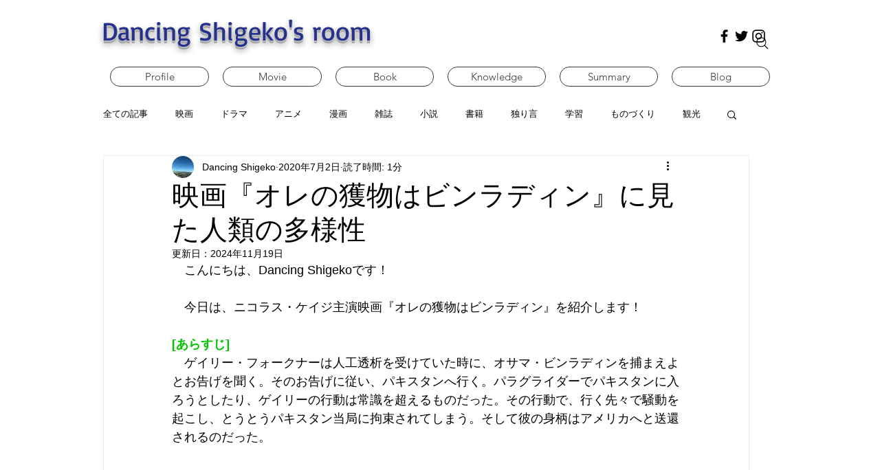

--- FILE ---
content_type: text/html; charset=utf-8
request_url: https://www.google.com/recaptcha/api2/aframe
body_size: 267
content:
<!DOCTYPE HTML><html><head><meta http-equiv="content-type" content="text/html; charset=UTF-8"></head><body><script nonce="cKHVTFzk0JLw8W11x1HX3A">/** Anti-fraud and anti-abuse applications only. See google.com/recaptcha */ try{var clients={'sodar':'https://pagead2.googlesyndication.com/pagead/sodar?'};window.addEventListener("message",function(a){try{if(a.source===window.parent){var b=JSON.parse(a.data);var c=clients[b['id']];if(c){var d=document.createElement('img');d.src=c+b['params']+'&rc='+(localStorage.getItem("rc::a")?sessionStorage.getItem("rc::b"):"");window.document.body.appendChild(d);sessionStorage.setItem("rc::e",parseInt(sessionStorage.getItem("rc::e")||0)+1);localStorage.setItem("rc::h",'1768973046046');}}}catch(b){}});window.parent.postMessage("_grecaptcha_ready", "*");}catch(b){}</script></body></html>